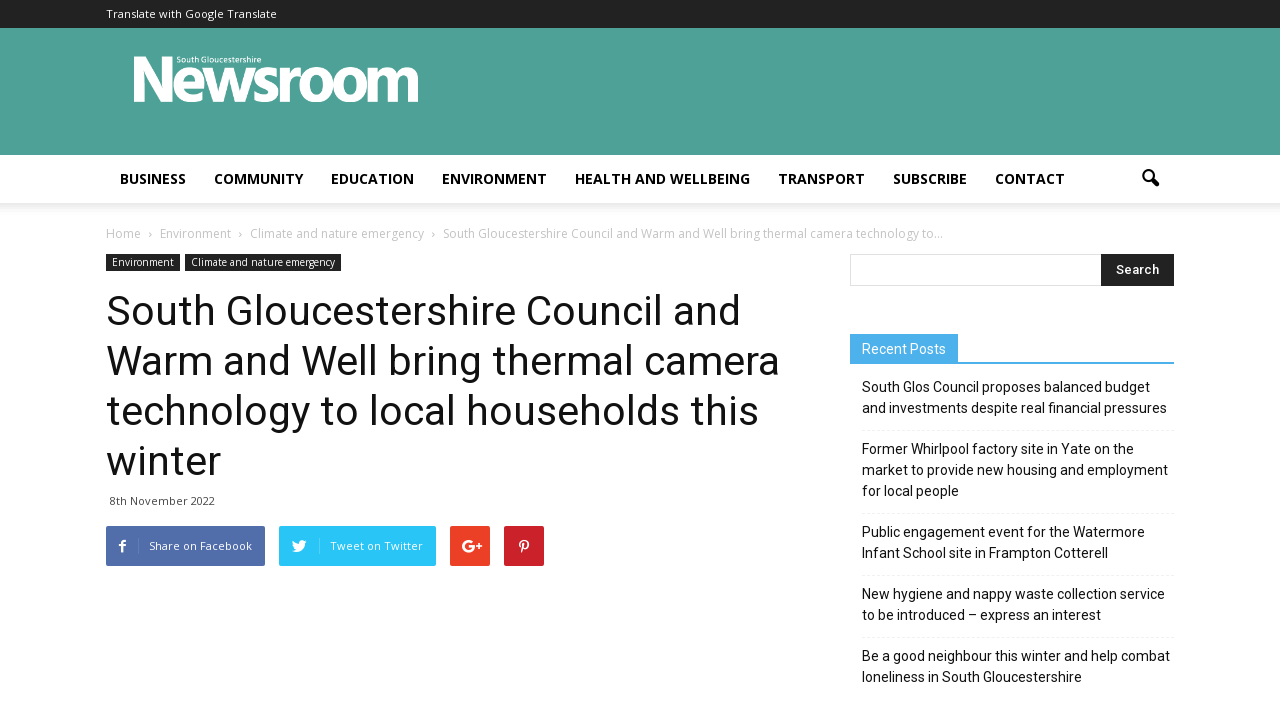

--- FILE ---
content_type: text/html; charset=UTF-8
request_url: http://sites.southglos.gov.uk/newsroom/environment/south-gloucestershire-council-and-warm-and-well-bring-thermal-camera-technology-to-local-households-this-winter/
body_size: 20138
content:
<!doctype html >
<!--[if IE 8]>    <html class="ie8" lang="en"> <![endif]-->
<!--[if IE 9]>    <html class="ie9" lang="en"> <![endif]-->
<!--[if gt IE 8]><!--> <html lang="en-GB"> <!--<![endif]-->
<head>
    <title>South Gloucestershire Council and Warm and Well bring thermal camera technology to local households this winter | Newsroom</title>
    <meta charset="UTF-8" />
    <meta name="viewport" content="width=device-width, initial-scale=1.0">
    <link rel="pingback" href="https://sites.southglos.gov.uk/newsroom/xmlrpc.php" />
    <meta name='robots' content='max-image-preview:large' />
<meta property="og:image" content="https://sites.southglos.gov.uk/newsroom/wp-content/uploads/sites/11/2022/11/Councillor-Rachael-Hunt-Jacqui-Harris-Martin-Burton-and-Lucy-Rees.jpg" /><meta name="author" content="Editor">

<!-- The SEO Framework by Sybre Waaijer -->
<meta name="description" content="South Gloucestershire Council aims to empower people in the area to save energy by loaning thermal imaging cameras that will help them to identify heat loss&#8230;" />
<meta property="og:image" content="https://sites.southglos.gov.uk/newsroom/wp-content/uploads/sites/11/2022/11/Councillor-Rachael-Hunt-Jacqui-Harris-Martin-Burton-and-Lucy-Rees.jpg" />
<meta property="og:image:width" content="1719" />
<meta property="og:image:height" content="1439" />
<meta property="og:image:alt" content="Councillor Rachael Hunt, Jacqui Harris, Martin Burton and Lucy Rees with the thermal imaging cameras" />
<meta property="og:locale" content="en_GB" />
<meta property="og:type" content="article" />
<meta property="og:title" content="South Gloucestershire Council and Warm and Well bring thermal camera technology to local households this winter | Newsroom" />
<meta property="og:description" content="South Gloucestershire Council aims to empower people in the area to save energy by loaning thermal imaging cameras that will help them to identify heat loss around their homes. The easy-to-use cameras&#8230;" />
<meta property="og:url" content="https://sites.southglos.gov.uk/newsroom/environment/south-gloucestershire-council-and-warm-and-well-bring-thermal-camera-technology-to-local-households-this-winter/" />
<meta property="og:site_name" content="Newsroom" />
<meta property="article:published_time" content="2022-11-08T11:23+00:00" />
<meta property="article:modified_time" content="2023-02-10T16:43+00:00" />
<meta property="og:updated_time" content="2023-02-10T16:43+00:00" />
<meta name="twitter:card" content="summary_large_image" />
<meta name="twitter:title" content="South Gloucestershire Council and Warm and Well bring thermal camera technology to local households this winter | Newsroom" />
<meta name="twitter:description" content="South Gloucestershire Council aims to empower people in the area to save energy by loaning thermal imaging cameras that will help them to identify heat loss around their homes. The easy-to-use cameras&#8230;" />
<meta name="twitter:image" content="https://sites.southglos.gov.uk/newsroom/wp-content/uploads/sites/11/2022/11/Councillor-Rachael-Hunt-Jacqui-Harris-Martin-Burton-and-Lucy-Rees.jpg" />
<meta name="twitter:image:width" content="1719" />
<meta name="twitter:image:height" content="1439" />
<meta name="twitter:image:alt" content="Councillor Rachael Hunt, Jacqui Harris, Martin Burton and Lucy Rees with the thermal imaging cameras" />
<link rel="canonical" href="https://sites.southglos.gov.uk/newsroom/environment/south-gloucestershire-council-and-warm-and-well-bring-thermal-camera-technology-to-local-households-this-winter/" />
<script type="application/ld+json">{"@context":"https://schema.org","@type":"BreadcrumbList","itemListElement":[{"@type":"ListItem","position":1,"item":{"@id":"https://sites.southglos.gov.uk/newsroom/","name":"Newsroom"}},{"@type":"ListItem","position":2,"item":{"@id":"https://sites.southglos.gov.uk/newsroom/category/environment/","name":"Environment"}},{"@type":"ListItem","position":3,"item":{"@id":"https://sites.southglos.gov.uk/newsroom/environment/south-gloucestershire-council-and-warm-and-well-bring-thermal-camera-technology-to-local-households-this-winter/","name":"South Gloucestershire Council and Warm and Well bring thermal camera technology to local households this winter"}}]}</script>
<!-- / The SEO Framework by Sybre Waaijer | 40.83ms meta | 0.37ms boot -->

<link rel='dns-prefetch' href='//fonts.googleapis.com' />
<link rel='dns-prefetch' href='//s.w.org' />
<link rel="alternate" type="application/rss+xml" title="Newsroom &raquo; Feed" href="https://sites.southglos.gov.uk/newsroom/feed/" />
<link rel="alternate" type="application/rss+xml" title="Newsroom &raquo; Comments Feed" href="https://sites.southglos.gov.uk/newsroom/comments/feed/" />
		<script type="text/javascript">
			window._wpemojiSettings = {"baseUrl":"https:\/\/s.w.org\/images\/core\/emoji\/13.1.0\/72x72\/","ext":".png","svgUrl":"https:\/\/s.w.org\/images\/core\/emoji\/13.1.0\/svg\/","svgExt":".svg","source":{"concatemoji":"https:\/\/sites.southglos.gov.uk\/newsroom\/wp-includes\/js\/wp-emoji-release.min.js?ver=5.8.12"}};
			!function(e,a,t){var n,r,o,i=a.createElement("canvas"),p=i.getContext&&i.getContext("2d");function s(e,t){var a=String.fromCharCode;p.clearRect(0,0,i.width,i.height),p.fillText(a.apply(this,e),0,0);e=i.toDataURL();return p.clearRect(0,0,i.width,i.height),p.fillText(a.apply(this,t),0,0),e===i.toDataURL()}function c(e){var t=a.createElement("script");t.src=e,t.defer=t.type="text/javascript",a.getElementsByTagName("head")[0].appendChild(t)}for(o=Array("flag","emoji"),t.supports={everything:!0,everythingExceptFlag:!0},r=0;r<o.length;r++)t.supports[o[r]]=function(e){if(!p||!p.fillText)return!1;switch(p.textBaseline="top",p.font="600 32px Arial",e){case"flag":return s([127987,65039,8205,9895,65039],[127987,65039,8203,9895,65039])?!1:!s([55356,56826,55356,56819],[55356,56826,8203,55356,56819])&&!s([55356,57332,56128,56423,56128,56418,56128,56421,56128,56430,56128,56423,56128,56447],[55356,57332,8203,56128,56423,8203,56128,56418,8203,56128,56421,8203,56128,56430,8203,56128,56423,8203,56128,56447]);case"emoji":return!s([10084,65039,8205,55357,56613],[10084,65039,8203,55357,56613])}return!1}(o[r]),t.supports.everything=t.supports.everything&&t.supports[o[r]],"flag"!==o[r]&&(t.supports.everythingExceptFlag=t.supports.everythingExceptFlag&&t.supports[o[r]]);t.supports.everythingExceptFlag=t.supports.everythingExceptFlag&&!t.supports.flag,t.DOMReady=!1,t.readyCallback=function(){t.DOMReady=!0},t.supports.everything||(n=function(){t.readyCallback()},a.addEventListener?(a.addEventListener("DOMContentLoaded",n,!1),e.addEventListener("load",n,!1)):(e.attachEvent("onload",n),a.attachEvent("onreadystatechange",function(){"complete"===a.readyState&&t.readyCallback()})),(n=t.source||{}).concatemoji?c(n.concatemoji):n.wpemoji&&n.twemoji&&(c(n.twemoji),c(n.wpemoji)))}(window,document,window._wpemojiSettings);
		</script>
		<style type="text/css">
img.wp-smiley,
img.emoji {
	display: inline !important;
	border: none !important;
	box-shadow: none !important;
	height: 1em !important;
	width: 1em !important;
	margin: 0 .07em !important;
	vertical-align: -0.1em !important;
	background: none !important;
	padding: 0 !important;
}
</style>
	<link rel='stylesheet' id='wp-block-library-css'  href='https://sites.southglos.gov.uk/newsroom/wp-includes/css/dist/block-library/style.min.css?ver=5.8.12' type='text/css' media='all' />
<link rel='stylesheet' id='google_font_open_sans-css'  href='https://fonts.googleapis.com/css?family=Open+Sans%3A300italic%2C400italic%2C600italic%2C400%2C600%2C700&#038;ver=5.8.12' type='text/css' media='all' />
<link rel='stylesheet' id='google_font_roboto-css'  href='https://fonts.googleapis.com/css?family=Roboto%3A500%2C400italic%2C700%2C900%2C500italic%2C400%2C300&#038;ver=5.8.12' type='text/css' media='all' />
<link rel='stylesheet' id='js_composer_front-css'  href='https://sites.southglos.gov.uk/newsroom/wp-content/plugins/js_composer/assets/css/js_composer.min.css?ver=4.12.1' type='text/css' media='all' />
<link rel='stylesheet' id='td-theme-css'  href='https://sites.southglos.gov.uk/newsroom/wp-content/themes/newsroom/style.css?ver=7.4' type='text/css' media='all' />
<script type='text/javascript' src='https://sites.southglos.gov.uk/newsroom/wp-includes/js/jquery/jquery.min.js?ver=3.6.0' id='jquery-core-js'></script>
<script type='text/javascript' src='https://sites.southglos.gov.uk/newsroom/wp-includes/js/jquery/jquery-migrate.min.js?ver=3.3.2' id='jquery-migrate-js'></script>
<link rel="https://api.w.org/" href="https://sites.southglos.gov.uk/newsroom/wp-json/" /><link rel="alternate" type="application/json" href="https://sites.southglos.gov.uk/newsroom/wp-json/wp/v2/posts/24382" /><link rel="EditURI" type="application/rsd+xml" title="RSD" href="https://sites.southglos.gov.uk/newsroom/xmlrpc.php?rsd" />
<link rel="wlwmanifest" type="application/wlwmanifest+xml" href="https://sites.southglos.gov.uk/newsroom/wp-includes/wlwmanifest.xml" /> 
<link rel="alternate" type="application/json+oembed" href="https://sites.southglos.gov.uk/newsroom/wp-json/oembed/1.0/embed?url=https%3A%2F%2Fsites.southglos.gov.uk%2Fnewsroom%2Fenvironment%2Fsouth-gloucestershire-council-and-warm-and-well-bring-thermal-camera-technology-to-local-households-this-winter%2F" />
<link rel="alternate" type="text/xml+oembed" href="https://sites.southglos.gov.uk/newsroom/wp-json/oembed/1.0/embed?url=https%3A%2F%2Fsites.southglos.gov.uk%2Fnewsroom%2Fenvironment%2Fsouth-gloucestershire-council-and-warm-and-well-bring-thermal-camera-technology-to-local-households-this-winter%2F&#038;format=xml" />
<!--[if lt IE 9]><script src="https://html5shim.googlecode.com/svn/trunk/html5.js"></script><![endif]-->
    <meta name="generator" content="Powered by Visual Composer - drag and drop page builder for WordPress."/>
<!--[if lte IE 9]><link rel="stylesheet" type="text/css" href="https://sites.southglos.gov.uk/newsroom/wp-content/plugins/js_composer/assets/css/vc_lte_ie9.min.css" media="screen"><![endif]--><!--[if IE  8]><link rel="stylesheet" type="text/css" href="https://sites.southglos.gov.uk/newsroom/wp-content/plugins/js_composer/assets/css/vc-ie8.min.css" media="screen"><![endif]-->
<!-- JS generated by theme -->

<script>
    
    

	    var tdBlocksArray = []; //here we store all the items for the current page

	    //td_block class - each ajax block uses a object of this class for requests
	    function tdBlock() {
		    this.id = '';
		    this.block_type = 1; //block type id (1-234 etc)
		    this.atts = '';
		    this.td_column_number = '';
		    this.td_current_page = 1; //
		    this.post_count = 0; //from wp
		    this.found_posts = 0; //from wp
		    this.max_num_pages = 0; //from wp
		    this.td_filter_value = ''; //current live filter value
		    this.is_ajax_running = false;
		    this.td_user_action = ''; // load more or infinite loader (used by the animation)
		    this.header_color = '';
		    this.ajax_pagination_infinite_stop = ''; //show load more at page x
	    }


        // td_js_generator - mini detector
        (function(){
            var htmlTag = document.getElementsByTagName("html")[0];

            if ( navigator.userAgent.indexOf("MSIE 10.0") > -1 ) {
                htmlTag.className += ' ie10';
            }

            if ( !!navigator.userAgent.match(/Trident.*rv\:11\./) ) {
                htmlTag.className += ' ie11';
            }

            if ( /(iPad|iPhone|iPod)/g.test(navigator.userAgent) ) {
                htmlTag.className += ' td-md-is-ios';
            }

            var user_agent = navigator.userAgent.toLowerCase();
            if ( user_agent.indexOf("android") > -1 ) {
                htmlTag.className += ' td-md-is-android';
            }

            if ( -1 !== navigator.userAgent.indexOf('Mac OS X')  ) {
                htmlTag.className += ' td-md-is-os-x';
            }

            if ( /chrom(e|ium)/.test(navigator.userAgent.toLowerCase()) ) {
               htmlTag.className += ' td-md-is-chrome';
            }

            if ( -1 !== navigator.userAgent.indexOf('Firefox') ) {
                htmlTag.className += ' td-md-is-firefox';
            }

            if ( -1 !== navigator.userAgent.indexOf('Safari') && -1 === navigator.userAgent.indexOf('Chrome') ) {
                htmlTag.className += ' td-md-is-safari';
            }

        })();




        var tdLocalCache = {};

        ( function () {
            "use strict";

            tdLocalCache = {
                data: {},
                remove: function (resource_id) {
                    delete tdLocalCache.data[resource_id];
                },
                exist: function (resource_id) {
                    return tdLocalCache.data.hasOwnProperty(resource_id) && tdLocalCache.data[resource_id] !== null;
                },
                get: function (resource_id) {
                    return tdLocalCache.data[resource_id];
                },
                set: function (resource_id, cachedData) {
                    tdLocalCache.remove(resource_id);
                    tdLocalCache.data[resource_id] = cachedData;
                }
            };
        })();

    
    
var td_viewport_interval_list=[{"limitBottom":767,"sidebarWidth":228},{"limitBottom":1018,"sidebarWidth":300},{"limitBottom":1140,"sidebarWidth":324}];
var td_animation_stack_effect="type0";
var tds_animation_stack=true;
var td_animation_stack_specific_selectors=".entry-thumb, img";
var td_animation_stack_general_selectors=".td-animation-stack img, .post img";
var td_ajax_url="https:\/\/sites.southglos.gov.uk\/newsroom\/wp-admin\/admin-ajax.php?td_theme_name=Newspaper&v=7.4";
var td_get_template_directory_uri="https:\/\/sites.southglos.gov.uk\/newsroom\/wp-content\/themes\/newsroom";
var tds_snap_menu="";
var tds_logo_on_sticky="";
var tds_header_style="";
var td_please_wait="Please wait...";
var td_email_user_pass_incorrect="User or password incorrect!";
var td_email_user_incorrect="Email or username incorrect!";
var td_email_incorrect="Email incorrect!";
var tds_more_articles_on_post_enable="";
var tds_more_articles_on_post_time_to_wait="";
var tds_more_articles_on_post_pages_distance_from_top=0;
var tds_theme_color_site_wide="#4db2ec";
var tds_smart_sidebar="";
var tdThemeName="Newspaper";
var td_magnific_popup_translation_tPrev="Previous (Left arrow key)";
var td_magnific_popup_translation_tNext="Next (Right arrow key)";
var td_magnific_popup_translation_tCounter="%curr% of %total%";
var td_magnific_popup_translation_ajax_tError="The content from %url% could not be loaded.";
var td_magnific_popup_translation_image_tError="The image #%curr% could not be loaded.";
var td_ad_background_click_link="";
var td_ad_background_click_target="";
</script>

		<style type="text/css" id="wp-custom-css">
			/*
You can add your own CSS here.

Click the help icon above to learn more.
*/

#mc_embed_signup {
	background: #4da196;
	padding: 2em;
	color: #FFF;
}

#mc_embed_signup h3 {
	margin: 0 0 1em;
	color: #FFF;
}

#mc_embed_signup label {
	font-weight: bold;
	display: block;
	margin-bottom: 1em;
}

#mc_embed_signup input[type="email"] {
	margin-bottom: 2em;
	font-size: 1em;
}

#mc_embed_signup input[type="submit"] {
	font-size: 1em;
}		</style>
		<noscript><style type="text/css"> .wpb_animate_when_almost_visible { opacity: 1; }</style></noscript>    <link href="https://fonts.googleapis.com/css2?family=Lato:ital,wght@0,400;0,700;0,900;1,400" rel="stylesheet">
    <meta name="google-site-verification" content="OyYwI5bm-SSudm1ZHF9UEoXpqWCvokZKSXEXYM6iC8Q" />
</head>

<body class="post-template-default single single-post postid-24382 single-format-standard south-gloucestershire-council-and-warm-and-well-bring-thermal-camera-technology-to-local-households-this-winter wpb-js-composer js-comp-ver-4.12.1 vc_responsive td-animation-stack-type0 td-full-layout" itemscope="itemscope" itemtype="https://schema.org/WebPage">

        <div class="td-scroll-up"><i class="td-icon-menu-up"></i></div>
    
    <div class="td-menu-background"></div>
<div id="td-mobile-nav">
    <div class="td-mobile-container">
        <!-- mobile menu top section -->
        <div class="td-menu-socials-wrap">
            <!-- socials -->
            <div class="td-menu-socials">
                            </div>
            <!-- close button -->
            <div class="td-mobile-close">
                <a href="#"><i class="td-icon-close-mobile"></i></a>
            </div>
        </div>

        <!-- login section -->
        
        <!-- menu section -->
        <div class="td-mobile-content">
            <div class="menu-main-menu-container"><ul id="menu-main-menu" class="td-mobile-main-menu"><li id="menu-item-2151" class="menu-item menu-item-type-taxonomy menu-item-object-category menu-item-first menu-item-2151"><a href="https://sites.southglos.gov.uk/newsroom/category/business-and-economy/">Business</a></li>
<li id="menu-item-2161" class="menu-item menu-item-type-taxonomy menu-item-object-category menu-item-2161"><a href="https://sites.southglos.gov.uk/newsroom/category/community/">Community</a></li>
<li id="menu-item-2171" class="menu-item menu-item-type-taxonomy menu-item-object-category menu-item-2171"><a href="https://sites.southglos.gov.uk/newsroom/category/education/">Education</a></li>
<li id="menu-item-2181" class="menu-item menu-item-type-taxonomy menu-item-object-category current-post-ancestor current-menu-parent current-post-parent menu-item-2181"><a href="https://sites.southglos.gov.uk/newsroom/category/environment/">Environment</a></li>
<li id="menu-item-2191" class="menu-item menu-item-type-taxonomy menu-item-object-category menu-item-2191"><a href="https://sites.southglos.gov.uk/newsroom/category/health-and-wellbeing/">Health and wellbeing</a></li>
<li id="menu-item-25410" class="menu-item menu-item-type-taxonomy menu-item-object-category menu-item-25410"><a href="https://sites.southglos.gov.uk/newsroom/category/transport/">Transport</a></li>
<li id="menu-item-6461" class="menu-item menu-item-type-custom menu-item-object-custom menu-item-6461"><a href="http://eepurl.com/gWMXC9">Subscribe</a></li>
<li id="menu-item-14434" class="menu-item menu-item-type-post_type menu-item-object-page menu-item-14434"><a href="https://sites.southglos.gov.uk/newsroom/contact-us/">Contact</a></li>
</ul></div>        </div>
    </div>

    <!-- register/login section -->
    </div>    <div class="td-search-background"></div>
<div class="td-search-wrap-mob">
	<div class="td-drop-down-search" aria-labelledby="td-header-search-button">
		<form method="get" class="td-search-form" action="https://sites.southglos.gov.uk/newsroom/">
			<!-- close button -->
			<div class="td-search-close">
				<a href="#"><i class="td-icon-close-mobile"></i></a>
			</div>
			<div role="search" class="td-search-input">
				<span>Search</span>
				<input id="td-header-search-mob" type="text" value="" name="s" autocomplete="off" />
			</div>
		</form>
		<div id="td-aj-search-mob"></div>
	</div>
</div>    
    
    <div id="td-outer-wrap">
    
        <!--
Header style 1
-->

<div class="td-header-wrap td-header-style-1">

    <div class="td-header-top-menu-full">
        <div class="td-container td-header-row td-header-top-menu">
            
    <div class="top-bar-style-1">
        
<div class="td-header-sp-top-menu">


	<div class="menu-top-container"><ul id="menu-top-menu" class="top-header-menu"><li id="menu-item-3771" class="menu-item menu-item-type-custom menu-item-object-custom menu-item-first td-menu-item td-normal-menu menu-item-3771"><a title="Translate" href="https://sites-southglos-gov-uk.translate.goog/newsroom/?_x_tr_sl=en&#038;_x_tr_tl=uk&#038;_x_tr_hl=en&#038;_x_tr_pto=wapp">Translate with Google Translate</a></li>
</ul></div></div>
            </div>

<!-- LOGIN MODAL -->

                <div  id="login-form" class="white-popup-block mfp-hide mfp-with-anim">
                    <div class="td-login-wrap">
                        <a href="#" class="td-back-button"><i class="td-icon-modal-back"></i></a>
                        <div id="td-login-div" class="td-login-form-div td-display-block">
                            <div class="td-login-panel-title">Sign in</div>
                            <div class="td-login-panel-descr">Welcome! Log into your account</div>
                            <div class="td_display_err"></div>
                            <div class="td-login-inputs"><input class="td-login-input" type="text" name="login_email" id="login_email" value="" required><label>your username</label></div>
	                        <div class="td-login-inputs"><input class="td-login-input" type="password" name="login_pass" id="login_pass" value="" required><label>your password</label></div>
                            <input type="button" name="login_button" id="login_button" class="wpb_button btn td-login-button" value="Login">
                            <div class="td-login-info-text"><a href="#" id="forgot-pass-link">Forgot your password? Get help</a></div>
                            
                        </div>

                        

                         <div id="td-forgot-pass-div" class="td-login-form-div td-display-none">
                            <div class="td-login-panel-title">Password recovery</div>
                            <div class="td-login-panel-descr">Recover your password</div>
                            <div class="td_display_err"></div>
                            <div class="td-login-inputs"><input class="td-login-input" type="text" name="forgot_email" id="forgot_email" value="" required><label>your email</label></div>
                            <input type="button" name="forgot_button" id="forgot_button" class="wpb_button btn td-login-button" value="Send My Password">
                            <div class="td-login-info-text">A password will be e-mailed to you.</div>
                        </div>
                    </div>
                </div>
                        </div>
    </div>

    <div class="td-banner-wrap-full td-logo-wrap-full">
        <div class="td-container td-header-row td-header-header">
            <div class="td-header-sp-logo">
                            </div>
            <div class="td-header-sp-recs">
                <div class="td-header-rec-wrap">
    
</div>            </div>
        </div>
    </div>

    <div class="td-header-menu-wrap-full">
        <div class="td-header-menu-wrap td-header-gradient">
            <div class="td-container td-header-row td-header-main-menu">
                <div id="td-header-menu" role="navigation">
    <div id="td-top-mobile-toggle"><a href="#"><i class="td-icon-font td-icon-mobile"></i></a></div>
    <div class="td-main-menu-logo td-logo-in-header">
            </div>
    <div class="menu-main-menu-container"><ul id="menu-main-menu-1" class="sf-menu"><li class="menu-item menu-item-type-taxonomy menu-item-object-category menu-item-first td-menu-item td-normal-menu menu-item-2151"><a href="https://sites.southglos.gov.uk/newsroom/category/business-and-economy/">Business</a></li>
<li class="menu-item menu-item-type-taxonomy menu-item-object-category td-menu-item td-normal-menu menu-item-2161"><a href="https://sites.southglos.gov.uk/newsroom/category/community/">Community</a></li>
<li class="menu-item menu-item-type-taxonomy menu-item-object-category td-menu-item td-normal-menu menu-item-2171"><a href="https://sites.southglos.gov.uk/newsroom/category/education/">Education</a></li>
<li class="menu-item menu-item-type-taxonomy menu-item-object-category current-post-ancestor current-menu-parent current-post-parent td-menu-item td-normal-menu menu-item-2181"><a href="https://sites.southglos.gov.uk/newsroom/category/environment/">Environment</a></li>
<li class="menu-item menu-item-type-taxonomy menu-item-object-category td-menu-item td-normal-menu menu-item-2191"><a href="https://sites.southglos.gov.uk/newsroom/category/health-and-wellbeing/">Health and wellbeing</a></li>
<li class="menu-item menu-item-type-taxonomy menu-item-object-category td-menu-item td-normal-menu menu-item-25410"><a href="https://sites.southglos.gov.uk/newsroom/category/transport/">Transport</a></li>
<li class="menu-item menu-item-type-custom menu-item-object-custom td-menu-item td-normal-menu menu-item-6461"><a href="http://eepurl.com/gWMXC9">Subscribe</a></li>
<li class="menu-item menu-item-type-post_type menu-item-object-page td-menu-item td-normal-menu menu-item-14434"><a href="https://sites.southglos.gov.uk/newsroom/contact-us/">Contact</a></li>
</ul></div></div>


<div class="td-search-wrapper">
    <div id="td-top-search">
        <!-- Search -->
        <div class="header-search-wrap">
            <div class="dropdown header-search">
                <a id="td-header-search-button" href="#" role="button" class="dropdown-toggle " data-toggle="dropdown"><i class="td-icon-search"></i></a>
                <a id="td-header-search-button-mob" href="#" role="button" class="dropdown-toggle " data-toggle="dropdown"><i class="td-icon-search"></i></a>
            </div>
        </div>
    </div>
</div>

<div class="header-search-wrap">
	<div class="dropdown header-search">
		<div class="td-drop-down-search" aria-labelledby="td-header-search-button">
			<form method="get" class="td-search-form" action="https://sites.southglos.gov.uk/newsroom/">
				<div role="search" class="td-head-form-search-wrap">
					<input id="td-header-search" type="text" value="" name="s" autocomplete="off" /><input class="wpb_button wpb_btn-inverse btn" type="submit" id="td-header-search-top" value="Search" />
				</div>
			</form>
			<div id="td-aj-search"></div>
		</div>
	</div>
</div>            </div>
        </div>
    </div>

</div><div class="td-main-content-wrap">

    <div class="td-container td-post-template-default ">
        <div class="td-crumb-container"><div class="entry-crumbs"><span itemscope itemtype="http://data-vocabulary.org/Breadcrumb"><a title="" class="entry-crumb" itemprop="url" href="https://sites.southglos.gov.uk/newsroom/"><span itemprop="title">Home</span></a></span> <i class="td-icon-right td-bread-sep"></i> <span itemscope itemtype="http://data-vocabulary.org/Breadcrumb"><a title="View all posts in Environment" class="entry-crumb" itemprop="url" href="https://sites.southglos.gov.uk/newsroom/category/environment/"><span itemprop="title">Environment</span></a></span> <i class="td-icon-right td-bread-sep"></i> <span itemscope itemtype="http://data-vocabulary.org/Breadcrumb"><a title="View all posts in Climate and nature emergency" class="entry-crumb" itemprop="url" href="https://sites.southglos.gov.uk/newsroom/category/environment/climate-nature-emergency/"><span itemprop="title">Climate and nature emergency</span></a></span> <i class="td-icon-right td-bread-sep td-bred-no-url-last"></i> <span class="td-bred-no-url-last" itemscope itemtype="http://data-vocabulary.org/Breadcrumb"><meta itemprop="title" content = "South Gloucestershire Council and Warm and Well bring thermal camera technology to..."><meta itemprop="url" content = "https://sites.southglos.gov.uk/newsroom/environment/south-gloucestershire-council-and-warm-and-well-bring-thermal-camera-technology-to-local-households-this-winter/">South Gloucestershire Council and Warm and Well bring thermal camera technology to...</span></div></div>

        <div class="td-pb-row">
                                    <div class="td-pb-span8 td-main-content" role="main">
                            <div class="td-ss-main-content">
                                
    <article id="post-24382" class="post-24382 post type-post status-publish format-standard has-post-thumbnail hentry category-climate-nature-emergency category-environment tag-energy tag-libraries" itemscope itemtype="https://schema.org/Article">
        <div class="td-post-header">

            <ul class="td-category"><li class="entry-category"><a  href="https://sites.southglos.gov.uk/newsroom/category/environment/">Environment</a></li><li class="entry-category"><a  href="https://sites.southglos.gov.uk/newsroom/category/environment/climate-nature-emergency/">Climate and nature emergency</a></li></ul>
            <header class="td-post-title">
                <h1 class="entry-title">South Gloucestershire Council and Warm and Well bring thermal camera technology to local households this winter</h1>

                

                <div class="td-module-meta-info">
                    <div class="td-post-author-name"><div class="td-author-by">By</div> <a href="https://sites.southglos.gov.uk/newsroom/author/darren/">Editor</a><div class="td-author-line"> - </div> </div>                    <span class="td-post-date"><time class="entry-date updated td-module-date" datetime="2022-11-08T11:23:31+00:00" >8th November 2022</time></span>                    <div class="td-post-comments"><a href="https://sites.southglos.gov.uk/newsroom/environment/south-gloucestershire-council-and-warm-and-well-bring-thermal-camera-technology-to-local-households-this-winter/#respond"><i class="td-icon-comments"></i>0</a></div>                    <div class="td-post-views"><i class="td-icon-views"></i><span class="td-nr-views-24382">4387</span></div>                </div>

            </header>

        </div>

        <div class="td-post-sharing td-post-sharing-top ">
				<div class="td-default-sharing">
		            <a class="td-social-sharing-buttons td-social-facebook" href="http://www.facebook.com/sharer.php?u=https%3A%2F%2Fsites.southglos.gov.uk%2Fnewsroom%2Fenvironment%2Fsouth-gloucestershire-council-and-warm-and-well-bring-thermal-camera-technology-to-local-households-this-winter%2F" onclick="window.open(this.href, 'mywin','left=50,top=50,width=600,height=350,toolbar=0'); return false;"><i class="td-icon-facebook"></i><div class="td-social-but-text">Share on Facebook</div></a>
		            <a class="td-social-sharing-buttons td-social-twitter" href="https://twitter.com/intent/tweet?text=South+Gloucestershire+Council+and+Warm+and+Well+bring+thermal+camera+technology+to+local+households+this+winter&url=https%3A%2F%2Fsites.southglos.gov.uk%2Fnewsroom%2Fenvironment%2Fsouth-gloucestershire-council-and-warm-and-well-bring-thermal-camera-technology-to-local-households-this-winter%2F&via=Newsroom"  ><i class="td-icon-twitter"></i><div class="td-social-but-text">Tweet on Twitter</div></a>
		            <a class="td-social-sharing-buttons td-social-google" href="http://plus.google.com/share?url=https://sites.southglos.gov.uk/newsroom/environment/south-gloucestershire-council-and-warm-and-well-bring-thermal-camera-technology-to-local-households-this-winter/" onclick="window.open(this.href, 'mywin','left=50,top=50,width=600,height=350,toolbar=0'); return false;"><i class="td-icon-googleplus"></i></a>
		            <a class="td-social-sharing-buttons td-social-pinterest" href="http://pinterest.com/pin/create/button/?url=https://sites.southglos.gov.uk/newsroom/environment/south-gloucestershire-council-and-warm-and-well-bring-thermal-camera-technology-to-local-households-this-winter/&amp;media=https://sites.southglos.gov.uk/newsroom/wp-content/uploads/sites/11/2022/11/Councillor-Rachael-Hunt-Jacqui-Harris-Martin-Burton-and-Lucy-Rees.jpg&description=South+Gloucestershire+Council+and+Warm+and+Well+bring+thermal+camera+technology+to+local+households+this+winter" onclick="window.open(this.href, 'mywin','left=50,top=50,width=600,height=350,toolbar=0'); return false;"><i class="td-icon-pinterest"></i></a>
		            <a class="td-social-sharing-buttons td-social-whatsapp" href="whatsapp://send?text=South+Gloucestershire+Council+and+Warm+and+Well+bring+thermal+camera+technology+to+local+households+this+winter%20-%20https%3A%2F%2Fsites.southglos.gov.uk%2Fnewsroom%2Fenvironment%2Fsouth-gloucestershire-council-and-warm-and-well-bring-thermal-camera-technology-to-local-households-this-winter%2F" ><i class="td-icon-whatsapp"></i></a>
	            </div></div>

        <div class="td-post-content">

        <div class="td-post-featured-image"><a href="https://sites.southglos.gov.uk/newsroom/wp-content/uploads/sites/11/2022/11/Councillor-Rachael-Hunt-Jacqui-Harris-Martin-Burton-and-Lucy-Rees.jpg" data-caption=""><img width="696" height="583" class="entry-thumb td-modal-image" src="https://sites.southglos.gov.uk/newsroom/wp-content/uploads/sites/11/2022/11/Councillor-Rachael-Hunt-Jacqui-Harris-Martin-Burton-and-Lucy-Rees-696x583.jpg" srcset="https://sites.southglos.gov.uk/newsroom/wp-content/uploads/sites/11/2022/11/Councillor-Rachael-Hunt-Jacqui-Harris-Martin-Burton-and-Lucy-Rees-696x583.jpg 696w, https://sites.southglos.gov.uk/newsroom/wp-content/uploads/sites/11/2022/11/Councillor-Rachael-Hunt-Jacqui-Harris-Martin-Burton-and-Lucy-Rees-300x251.jpg 300w, https://sites.southglos.gov.uk/newsroom/wp-content/uploads/sites/11/2022/11/Councillor-Rachael-Hunt-Jacqui-Harris-Martin-Burton-and-Lucy-Rees-1024x857.jpg 1024w, https://sites.southglos.gov.uk/newsroom/wp-content/uploads/sites/11/2022/11/Councillor-Rachael-Hunt-Jacqui-Harris-Martin-Burton-and-Lucy-Rees-768x643.jpg 768w, https://sites.southglos.gov.uk/newsroom/wp-content/uploads/sites/11/2022/11/Councillor-Rachael-Hunt-Jacqui-Harris-Martin-Burton-and-Lucy-Rees-1536x1286.jpg 1536w, https://sites.southglos.gov.uk/newsroom/wp-content/uploads/sites/11/2022/11/Councillor-Rachael-Hunt-Jacqui-Harris-Martin-Burton-and-Lucy-Rees-1068x894.jpg 1068w, https://sites.southglos.gov.uk/newsroom/wp-content/uploads/sites/11/2022/11/Councillor-Rachael-Hunt-Jacqui-Harris-Martin-Burton-and-Lucy-Rees-502x420.jpg 502w, https://sites.southglos.gov.uk/newsroom/wp-content/uploads/sites/11/2022/11/Councillor-Rachael-Hunt-Jacqui-Harris-Martin-Burton-and-Lucy-Rees.jpg 1719w" sizes="(max-width: 696px) 100vw, 696px" alt="Councillor Rachael Hunt, Jacqui Harris, Martin Burton and Lucy Rees with the thermal imaging cameras" title="Councillor Rachael Hunt, Jacqui Harris, Martin Burton and Lucy Rees"/></a></div>
        <p>South Gloucestershire Council aims to empower people in the area to save energy by loaning thermal imaging cameras that will help them to identify heat loss around their homes.</p>
<p>The easy-to-use cameras will be available to borrow from libraries across South Gloucestershire, giving households the power and tools to identify areas of heat loss. The cameras come with step-by-step guidelines to ensure residents can make the most of the energy-saving knowledge they provide.</p>
<p>Launching the scheme, Councillor Rachael Hunt, cabinet member for communities at South Gloucestershire Council, said: “We are one of the first authorities in the country to introduce these cameras to borrow from libraries, to help people reduce their energy use by identifying areas where they can take action. Not only will this save people money, but it will help reduce energy use and contribute towards the success of our climate emergency goals here in South Gloucestershire.”</p>
<p>The cameras are being supplied in partnership with the Warm and Well service, which is run by local energy charity Severn Wye. They provide an extensive range of energy advice through their freephone adviceline and advocacy services and administer a range of grant funding for energy efficiency improvements. Those who use the thermal imaging cameras in their properties can call the adviceline for advice on dealing with any problems they uncover.</p>
<p>Jacqui Harris, Project Manager at Severn Wye, is enthusiastic about the project. She said: “We’re really pleased to be supporting this scheme, which offers something different to lots of the energy efficiency support currently available. Using a thermal imaging camera will give residents an insight into how they can make their homes more energy efficient, but it will also empower them to look deeper into how they can make energy changes at home, and hopefully get back a feeling of control during this energy crisis.”</p>
<p>Call in to your local library to find out more about the scheme and take the next step on your energy saving journey. To find your nearest library visit <a href="http://www.southglos.gov.uk/libraries" target="_blank" rel="noopener">www.southglos.gov.uk/libraries</a></p>
<p>Warm and Well are holding a series of advice sessions at libraries across South Gloucestershire this November, where they will be available to answer energy-related questions and provide information on current funding schemes. If you’d prefer to get in touch with them by phone, you can call their free adviceline on 0800 500 3076, Monday to Friday 9am-5pm, or get in touch via their website <a href="https://warmandwell.co.uk/" target="_blank" rel="noopener">https://warmandwell.co.uk/</a></p>
<p>For other support and help with the rising cost of living in South Gloucestershire visit <a href="http://www.southglos.gov.uk/costofliving" target="_blank" rel="noopener">www.southglos.gov.uk/costofliving</a></p>
        </div>


        <footer>
                        
            <div class="td-post-source-tags">
                                <ul class="td-tags td-post-small-box clearfix"><li><span>TAGS</span></li><li><a href="https://sites.southglos.gov.uk/newsroom/tag/energy/">energy</a></li><li><a href="https://sites.southglos.gov.uk/newsroom/tag/libraries/">libraries</a></li></ul>            </div>

            <div class="td-post-sharing td-post-sharing-bottom td-with-like"><span class="td-post-share-title">SHARE</span>
            <div class="td-default-sharing">
	            <a class="td-social-sharing-buttons td-social-facebook" href="http://www.facebook.com/sharer.php?u=https%3A%2F%2Fsites.southglos.gov.uk%2Fnewsroom%2Fenvironment%2Fsouth-gloucestershire-council-and-warm-and-well-bring-thermal-camera-technology-to-local-households-this-winter%2F" onclick="window.open(this.href, 'mywin','left=50,top=50,width=600,height=350,toolbar=0'); return false;"><i class="td-icon-facebook"></i><div class="td-social-but-text">Facebook</div></a>
	            <a class="td-social-sharing-buttons td-social-twitter" href="https://twitter.com/intent/tweet?text=South+Gloucestershire+Council+and+Warm+and+Well+bring+thermal+camera+technology+to+local+households+this+winter&url=https%3A%2F%2Fsites.southglos.gov.uk%2Fnewsroom%2Fenvironment%2Fsouth-gloucestershire-council-and-warm-and-well-bring-thermal-camera-technology-to-local-households-this-winter%2F&via=Newsroom"><i class="td-icon-twitter"></i><div class="td-social-but-text">Twitter</div></a>
	            <a class="td-social-sharing-buttons td-social-google" href="http://plus.google.com/share?url=https://sites.southglos.gov.uk/newsroom/environment/south-gloucestershire-council-and-warm-and-well-bring-thermal-camera-technology-to-local-households-this-winter/" onclick="window.open(this.href, 'mywin','left=50,top=50,width=600,height=350,toolbar=0'); return false;"><i class="td-icon-googleplus"></i></a>
	            <a class="td-social-sharing-buttons td-social-pinterest" href="http://pinterest.com/pin/create/button/?url=https://sites.southglos.gov.uk/newsroom/environment/south-gloucestershire-council-and-warm-and-well-bring-thermal-camera-technology-to-local-households-this-winter/&amp;media=https://sites.southglos.gov.uk/newsroom/wp-content/uploads/sites/11/2022/11/Councillor-Rachael-Hunt-Jacqui-Harris-Martin-Burton-and-Lucy-Rees.jpg&description=South+Gloucestershire+Council+and+Warm+and+Well+bring+thermal+camera+technology+to+local+households+this+winter" onclick="window.open(this.href, 'mywin','left=50,top=50,width=600,height=350,toolbar=0'); return false;"><i class="td-icon-pinterest"></i></a>
	            <a class="td-social-sharing-buttons td-social-whatsapp" href="whatsapp://send?text=South+Gloucestershire+Council+and+Warm+and+Well+bring+thermal+camera+technology+to+local+households+this+winter%20-%20https%3A%2F%2Fsites.southglos.gov.uk%2Fnewsroom%2Fenvironment%2Fsouth-gloucestershire-council-and-warm-and-well-bring-thermal-camera-technology-to-local-households-this-winter%2F" ><i class="td-icon-whatsapp"></i></a>
            </div><div class="td-classic-sharing"><ul><li class="td-classic-facebook"><iframe frameBorder="0" src="https://www.facebook.com/plugins/like.php?href=https://sites.southglos.gov.uk/newsroom/environment/south-gloucestershire-council-and-warm-and-well-bring-thermal-camera-technology-to-local-households-this-winter/&amp;layout=button_count&amp;show_faces=false&amp;width=105&amp;action=like&amp;colorscheme=light&amp;height=21" style="border:none; overflow:hidden; width:105px; height:21px; background-color:transparent;"></iframe></li><li class="td-classic-twitter"><a href="https://twitter.com/share" class="twitter-share-button" data-url="https://sites.southglos.gov.uk/newsroom/environment/south-gloucestershire-council-and-warm-and-well-bring-thermal-camera-technology-to-local-households-this-winter/" data-text="South Gloucestershire Council and Warm and Well bring thermal camera technology to local households this winter" data-via="" data-lang="en">tweet</a> <script>!function(d,s,id){var js,fjs=d.getElementsByTagName(s)[0];if(!d.getElementById(id)){js=d.createElement(s);js.id=id;js.src="//platform.twitter.com/widgets.js";fjs.parentNode.insertBefore(js,fjs);}}(document,"script","twitter-wjs");</script></li></ul></div></div>            <div class="td-block-row td-post-next-prev"><div class="td-block-span6 td-post-prev-post"><div class="td-post-next-prev-content"><span>Previous article</span><a href="https://sites.southglos.gov.uk/newsroom/transport/take-a-first-look-at-proposals-for-the-m49-junction-link-road/">Take a first look at proposals for the M49 junction link road</a></div></div><div class="td-next-prev-separator"></div><div class="td-block-span6 td-post-next-post"><div class="td-post-next-prev-content"><span>Next article</span><a href="https://sites.southglos.gov.uk/newsroom/health-and-wellbeing/local-health-services-praised-in-national-patient-safety-awards/">Local health services praised in national patient safety awards</a></div></div></div>            <div class="author-box-wrap"><a href="https://sites.southglos.gov.uk/newsroom/author/darren/"><img alt='' src='https://secure.gravatar.com/avatar/67694793628729cfa98d97c1e9471b03?s=96&#038;d=mm&#038;r=g' srcset='https://secure.gravatar.com/avatar/67694793628729cfa98d97c1e9471b03?s=192&#038;d=mm&#038;r=g 2x' class='avatar avatar-96 photo' height='96' width='96' loading='lazy'/></a><div class="desc"><div class="td-author-name vcard author"><span class="fn"><a href="https://sites.southglos.gov.uk/newsroom/author/darren/">Editor</a></span></div><div class="td-author-description"></div><div class="td-author-social"></div><div class="clearfix"></div></div></div>	        <span style="display: none;" itemprop="author" itemscope itemtype="https://schema.org/Person"><meta itemprop="name" content="Editor"></span><meta itemprop="datePublished" content="2022-11-08T11:23:31+00:00"><meta itemprop="dateModified" content="2023-02-10T16:43:18+00:00"><meta itemscope itemprop="mainEntityOfPage" itemType="https://schema.org/WebPage" itemid="https://sites.southglos.gov.uk/newsroom/environment/south-gloucestershire-council-and-warm-and-well-bring-thermal-camera-technology-to-local-households-this-winter/"/><span style="display: none;" itemprop="publisher" itemscope itemtype="https://schema.org/Organization"><span style="display: none;" itemprop="logo" itemscope itemtype="https://schema.org/ImageObject"><meta itemprop="url" content=""></span><meta itemprop="name" content="Newsroom"></span><meta itemprop="headline " content="South Gloucestershire Council and Warm and Well bring thermal camera technology to local households this winter"><span style="display: none;" itemprop="image" itemscope itemtype="https://schema.org/ImageObject"><meta itemprop="url" content="https://sites.southglos.gov.uk/newsroom/wp-content/uploads/sites/11/2022/11/Councillor-Rachael-Hunt-Jacqui-Harris-Martin-Burton-and-Lucy-Rees.jpg"><meta itemprop="width" content="1719"><meta itemprop="height" content="1439"></span>        </footer>

    </article> <!-- /.post -->

    <div class="td_block_wrap td_block_related_posts td_uid_2_6973fe8721fd3_rand td_with_ajax_pagination td-pb-border-top"  data-td-block-uid="td_uid_2_6973fe8721fd3" ><script>var block_td_uid_2_6973fe8721fd3 = new tdBlock();
block_td_uid_2_6973fe8721fd3.id = "td_uid_2_6973fe8721fd3";
block_td_uid_2_6973fe8721fd3.atts = '{"limit":3,"sort":"","post_ids":"","tag_slug":"","autors_id":"","installed_post_types":"","category_id":"","category_ids":"","custom_title":"","custom_url":"","show_child_cat":"","sub_cat_ajax":"","ajax_pagination":"next_prev","header_color":"","header_text_color":"","ajax_pagination_infinite_stop":"","td_column_number":3,"td_ajax_preloading":"","td_ajax_filter_type":"td_custom_related","td_ajax_filter_ids":"","td_filter_default_txt":"All","color_preset":"","border_top":"","class":"td_uid_2_6973fe8721fd3_rand","el_class":"","offset":"","css":"","live_filter":"cur_post_same_categories","live_filter_cur_post_id":24382,"live_filter_cur_post_author":"2"}';
block_td_uid_2_6973fe8721fd3.td_column_number = "3";
block_td_uid_2_6973fe8721fd3.block_type = "td_block_related_posts";
block_td_uid_2_6973fe8721fd3.post_count = "3";
block_td_uid_2_6973fe8721fd3.found_posts = "304";
block_td_uid_2_6973fe8721fd3.header_color = "";
block_td_uid_2_6973fe8721fd3.ajax_pagination_infinite_stop = "";
block_td_uid_2_6973fe8721fd3.max_num_pages = "102";
tdBlocksArray.push(block_td_uid_2_6973fe8721fd3);
</script><h4 class="td-related-title"><a id="td_uid_3_6973fe873431c" class="td-related-left td-cur-simple-item" data-td_filter_value="" data-td_block_id="td_uid_2_6973fe8721fd3" href="#">RELATED ARTICLES</a><a id="td_uid_4_6973fe8734323" class="td-related-right" data-td_filter_value="td_related_more_from_author" data-td_block_id="td_uid_2_6973fe8721fd3" href="#">MORE FROM AUTHOR</a></h4><div id=td_uid_2_6973fe8721fd3 class="td_block_inner">

	<div class="td-related-row">

	<div class="td-related-span4">

        <div class="td_module_related_posts td-animation-stack td_mod_related_posts">
            <div class="td-module-image">
                <div class="td-module-thumb"><a href="https://sites.southglos.gov.uk/newsroom/environment/new-hygiene-and-nappy-waste-collection-service-to-be-introduced-express-an-interest/" rel="bookmark" title="New hygiene and nappy waste collection service to be introduced – express an interest"><img width="218" height="150" class="entry-thumb" src="https://sites.southglos.gov.uk/newsroom/wp-content/uploads/sites/11/2026/01/hygiene-watse-218x150.png" srcset="https://sites.southglos.gov.uk/newsroom/wp-content/uploads/sites/11/2026/01/hygiene-watse-218x150.png 218w, https://sites.southglos.gov.uk/newsroom/wp-content/uploads/sites/11/2026/01/hygiene-watse-100x70.png 100w" sizes="(max-width: 218px) 100vw, 218px" alt="Photo of man standing on a road in orange high vs overalls holding a full waste sack with a waste lorry in the background." title="New hygiene and nappy waste collection service to be introduced – express an interest"/></a></div>                            </div>
            <div class="item-details">
                <h3 class="entry-title td-module-title"><a href="https://sites.southglos.gov.uk/newsroom/environment/new-hygiene-and-nappy-waste-collection-service-to-be-introduced-express-an-interest/" rel="bookmark" title="New hygiene and nappy waste collection service to be introduced – express an interest">New hygiene and nappy waste collection service to be introduced – express an interest</a></h3>            </div>
        </div>
        
	</div> <!-- ./td-related-span4 -->

	<div class="td-related-span4">

        <div class="td_module_related_posts td-animation-stack td_mod_related_posts">
            <div class="td-module-image">
                <div class="td-module-thumb"><a href="https://sites.southglos.gov.uk/newsroom/environment/bristol-woman-fined-following-south-gloucestershire-fly-tip/" rel="bookmark" title="Bristol woman fined following South Gloucestershire fly-tip"><img width="218" height="150" class="entry-thumb" src="https://sites.southglos.gov.uk/newsroom/wp-content/uploads/sites/11/2025/12/FiltonFlyTip-218x150.jpg" srcset="https://sites.southglos.gov.uk/newsroom/wp-content/uploads/sites/11/2025/12/FiltonFlyTip-218x150.jpg 218w, https://sites.southglos.gov.uk/newsroom/wp-content/uploads/sites/11/2025/12/FiltonFlyTip-300x206.jpg 300w, https://sites.southglos.gov.uk/newsroom/wp-content/uploads/sites/11/2025/12/FiltonFlyTip-1024x702.jpg 1024w, https://sites.southglos.gov.uk/newsroom/wp-content/uploads/sites/11/2025/12/FiltonFlyTip-768x527.jpg 768w, https://sites.southglos.gov.uk/newsroom/wp-content/uploads/sites/11/2025/12/FiltonFlyTip-100x70.jpg 100w, https://sites.southglos.gov.uk/newsroom/wp-content/uploads/sites/11/2025/12/FiltonFlyTip-696x477.jpg 696w, https://sites.southglos.gov.uk/newsroom/wp-content/uploads/sites/11/2025/12/FiltonFlyTip-1068x732.jpg 1068w, https://sites.southglos.gov.uk/newsroom/wp-content/uploads/sites/11/2025/12/FiltonFlyTip-612x420.jpg 612w, https://sites.southglos.gov.uk/newsroom/wp-content/uploads/sites/11/2025/12/FiltonFlyTip.jpg 1321w" sizes="(max-width: 218px) 100vw, 218px" alt="Fly-tipped waste on the roadside" title="Bristol woman fined following South Gloucestershire fly-tip"/></a></div>                            </div>
            <div class="item-details">
                <h3 class="entry-title td-module-title"><a href="https://sites.southglos.gov.uk/newsroom/environment/bristol-woman-fined-following-south-gloucestershire-fly-tip/" rel="bookmark" title="Bristol woman fined following South Gloucestershire fly-tip">Bristol woman fined following South Gloucestershire fly-tip</a></h3>            </div>
        </div>
        
	</div> <!-- ./td-related-span4 -->

	<div class="td-related-span4">

        <div class="td_module_related_posts td-animation-stack td_mod_related_posts">
            <div class="td-module-image">
                <div class="td-module-thumb"><a href="https://sites.southglos.gov.uk/newsroom/environment/climate-nature-emergency/climate-and-nature-emergency-annual-report-shows-action-and-progress-in-south-gloucestershire/" rel="bookmark" title="Climate and Nature Emergency – annual report shows action and progress in South Gloucestershire"><img width="218" height="150" class="entry-thumb" src="https://sites.southglos.gov.uk/newsroom/wp-content/uploads/sites/11/2025/12/Pucklechurch-Woodland-LH-tree-planting-218x150.jpg" srcset="https://sites.southglos.gov.uk/newsroom/wp-content/uploads/sites/11/2025/12/Pucklechurch-Woodland-LH-tree-planting-218x150.jpg 218w, https://sites.southglos.gov.uk/newsroom/wp-content/uploads/sites/11/2025/12/Pucklechurch-Woodland-LH-tree-planting-100x70.jpg 100w" sizes="(max-width: 218px) 100vw, 218px" alt="Cllr Louise Harris taking part in tree planting at the new Pucklechurch Woodland" title="Climate and Nature Emergency – annual report shows action and progress in South Gloucestershire"/></a></div>                            </div>
            <div class="item-details">
                <h3 class="entry-title td-module-title"><a href="https://sites.southglos.gov.uk/newsroom/environment/climate-nature-emergency/climate-and-nature-emergency-annual-report-shows-action-and-progress-in-south-gloucestershire/" rel="bookmark" title="Climate and Nature Emergency – annual report shows action and progress in South Gloucestershire">Climate and Nature Emergency – annual report shows action and progress in South Gloucestershire</a></h3>            </div>
        </div>
        
	</div> <!-- ./td-related-span4 --></div><!--./row-fluid--></div><div class="td-next-prev-wrap"><a href="#" class="td-ajax-prev-page ajax-page-disabled" id="prev-page-td_uid_2_6973fe8721fd3" data-td_block_id="td_uid_2_6973fe8721fd3"><i class="td-icon-font td-icon-menu-left"></i></a><a href="#"  class="td-ajax-next-page" id="next-page-td_uid_2_6973fe8721fd3" data-td_block_id="td_uid_2_6973fe8721fd3"><i class="td-icon-font td-icon-menu-right"></i></a></div></div> <!-- ./block -->

	<div class="comments" id="comments">
            </div> <!-- /.content -->
                            </div>
                        </div>
                        <div class="td-pb-span4 td-main-sidebar" role="complementary">
                            <div class="td-ss-main-sidebar">
                                <aside class="widget widget_search"><form method="get" class="td-search-form-widget" action="https://sites.southglos.gov.uk/newsroom/">
    <div role="search">
        <input class="td-widget-search-input" type="text" value="" name="s" id="s" /><input class="wpb_button wpb_btn-inverse btn" type="submit" id="searchsubmit" value="Search" />
    </div>
</form></aside>
		<aside class="widget widget_recent_entries">
		<div class="block-title"><span>Recent Posts</span></div>
		<ul>
											<li>
					<a href="https://sites.southglos.gov.uk/newsroom/budget/south-glos-council-proposes-balanced-budget-and-investments-despite-real-financial-pressures/">South Glos Council proposes balanced budget and investments despite real financial pressures</a>
									</li>
											<li>
					<a href="https://sites.southglos.gov.uk/newsroom/housing/former-whirlpool-factory-site-in-yate-on-the-market-to-provide-new-housing-and-employment-for-local-people/">Former Whirlpool factory site in Yate on the market to provide new housing and employment for local people</a>
									</li>
											<li>
					<a href="https://sites.southglos.gov.uk/newsroom/housing/public-engagement-event-for-the-watermore-infant-school-site-in-frampton-cotterell/">Public engagement event for the Watermore Infant School site in Frampton Cotterell</a>
									</li>
											<li>
					<a href="https://sites.southglos.gov.uk/newsroom/environment/new-hygiene-and-nappy-waste-collection-service-to-be-introduced-express-an-interest/">New hygiene and nappy waste collection service to be introduced – express an interest</a>
									</li>
											<li>
					<a href="https://sites.southglos.gov.uk/newsroom/adults/be-a-good-neighbour-this-winter-and-help-combat-loneliness-in-south-gloucestershire/">Be a good neighbour this winter and help combat loneliness in South Gloucestershire</a>
									</li>
					</ul>

		</aside><aside class="widget widget_categories"><div class="block-title"><span>Categories</span></div>
			<ul>
					<li class="cat-item cat-item-2732"><a href="https://sites.southglos.gov.uk/newsroom/category/adults/">Adults</a>
</li>
	<li class="cat-item cat-item-2680"><a href="https://sites.southglos.gov.uk/newsroom/category/budget/">Budget</a>
</li>
	<li class="cat-item cat-item-531"><a href="https://sites.southglos.gov.uk/newsroom/category/business-and-economy/">Business and economy</a>
</li>
	<li class="cat-item cat-item-2657"><a href="https://sites.southglos.gov.uk/newsroom/category/chair/">Chair</a>
</li>
	<li class="cat-item cat-item-2647"><a href="https://sites.southglos.gov.uk/newsroom/category/children-and-young-people/">Children and Young People</a>
</li>
	<li class="cat-item cat-item-2681"><a href="https://sites.southglos.gov.uk/newsroom/category/environment/climate-nature-emergency/" title="Our action on the climate and nature emergency">Climate and nature emergency</a>
</li>
	<li class="cat-item cat-item-541"><a href="https://sites.southglos.gov.uk/newsroom/category/community/">Community</a>
</li>
	<li class="cat-item cat-item-2711"><a href="https://sites.southglos.gov.uk/newsroom/category/council/">Council</a>
</li>
	<li class="cat-item cat-item-2706"><a href="https://sites.southglos.gov.uk/newsroom/category/council-plan/">Council Plan</a>
</li>
	<li class="cat-item cat-item-551"><a href="https://sites.southglos.gov.uk/newsroom/category/education/">Education</a>
</li>
	<li class="cat-item cat-item-561"><a href="https://sites.southglos.gov.uk/newsroom/category/environment/">Environment</a>
</li>
	<li class="cat-item cat-item-571"><a href="https://sites.southglos.gov.uk/newsroom/category/health-and-wellbeing/">Health and wellbeing</a>
</li>
	<li class="cat-item cat-item-2663"><a href="https://sites.southglos.gov.uk/newsroom/category/housing/">Housing</a>
</li>
	<li class="cat-item cat-item-591"><a href="https://sites.southglos.gov.uk/newsroom/category/transport/">Transport</a>
</li>
			</ul>

			</aside>                            </div>
                        </div>
                            </div> <!-- /.td-pb-row -->
    </div> <!-- /.td-container -->
</div> <!-- /.td-main-content-wrap -->


<!-- Instagram -->



<!-- Footer -->
<div class="td-footer-wrapper">
    <div class="td-container">

	    <div class="td-pb-row">
		    <div class="td-pb-span12">
			    		    </div>
	    </div>

        <div class="td-pb-row">

            <div class="td-pb-span4">
                <div class="td_block_wrap td_block_7 td_uid_6_6973fe875edb7_rand td-pb-border-top"  data-td-block-uid="td_uid_6_6973fe875edb7" ><script>var block_td_uid_6_6973fe875edb7 = new tdBlock();
block_td_uid_6_6973fe875edb7.id = "td_uid_6_6973fe875edb7";
block_td_uid_6_6973fe875edb7.atts = '{"limit":3,"sort":"featured","post_ids":"","tag_slug":"","autors_id":"","installed_post_types":"","category_id":"","category_ids":"","custom_title":"EDITOR PICKS","custom_url":"","show_child_cat":"","sub_cat_ajax":"","ajax_pagination":"","header_color":"","header_text_color":"","ajax_pagination_infinite_stop":"","td_column_number":1,"td_ajax_preloading":"","td_ajax_filter_type":"","td_ajax_filter_ids":"","td_filter_default_txt":"All","color_preset":"","border_top":"","class":"td_uid_6_6973fe875edb7_rand","el_class":"","offset":"","css":"","live_filter":"","live_filter_cur_post_id":"","live_filter_cur_post_author":""}';
block_td_uid_6_6973fe875edb7.td_column_number = "1";
block_td_uid_6_6973fe875edb7.block_type = "td_block_7";
block_td_uid_6_6973fe875edb7.post_count = "3";
block_td_uid_6_6973fe875edb7.found_posts = "1358";
block_td_uid_6_6973fe875edb7.header_color = "";
block_td_uid_6_6973fe875edb7.ajax_pagination_infinite_stop = "";
block_td_uid_6_6973fe875edb7.max_num_pages = "453";
tdBlocksArray.push(block_td_uid_6_6973fe875edb7);
</script><div class="td-block-title-wrap"><h4 class="block-title"><span>EDITOR PICKS</span></h4></div><div id=td_uid_6_6973fe875edb7 class="td_block_inner">

	<div class="td-block-span12">

        <div class="td_module_6 td_module_wrap td-animation-stack">

        <div class="td-module-thumb"><a href="https://sites.southglos.gov.uk/newsroom/budget/south-glos-council-proposes-balanced-budget-and-investments-despite-real-financial-pressures/" rel="bookmark" title="South Glos Council proposes balanced budget and investments despite real financial pressures"><img width="100" height="70" class="entry-thumb" src="https://sites.southglos.gov.uk/newsroom/wp-content/uploads/sites/11/2025/02/Badminton-Road-office-Yate-100x70.jpg" srcset="https://sites.southglos.gov.uk/newsroom/wp-content/uploads/sites/11/2025/02/Badminton-Road-office-Yate-100x70.jpg 100w, https://sites.southglos.gov.uk/newsroom/wp-content/uploads/sites/11/2025/02/Badminton-Road-office-Yate-218x150.jpg 218w" sizes="(max-width: 100px) 100vw, 100px" alt="council offices" title="South Glos Council proposes balanced budget and investments despite real financial pressures"/></a></div>
        <div class="item-details">
            <h3 class="entry-title td-module-title"><a href="https://sites.southglos.gov.uk/newsroom/budget/south-glos-council-proposes-balanced-budget-and-investments-despite-real-financial-pressures/" rel="bookmark" title="South Glos Council proposes balanced budget and investments despite real financial pressures">South Glos Council proposes balanced budget and investments despite real financial...</a></h3>            <div class="td-module-meta-info">
                                                <span class="td-post-date"><time class="entry-date updated td-module-date" datetime="2026-01-23T14:27:15+00:00" >23rd January 2026</time></span>                            </div>
        </div>

        </div>

        
	</div> <!-- ./td-block-span12 -->

	<div class="td-block-span12">

        <div class="td_module_6 td_module_wrap td-animation-stack">

        <div class="td-module-thumb"><a href="https://sites.southglos.gov.uk/newsroom/housing/former-whirlpool-factory-site-in-yate-on-the-market-to-provide-new-housing-and-employment-for-local-people/" rel="bookmark" title="Former Whirlpool factory site in Yate on the market to provide new housing and employment for local people"><img width="100" height="70" class="entry-thumb" src="https://sites.southglos.gov.uk/newsroom/wp-content/uploads/sites/11/2026/01/STATION-ROAD-AERIAL-3-100x70.jpg" srcset="https://sites.southglos.gov.uk/newsroom/wp-content/uploads/sites/11/2026/01/STATION-ROAD-AERIAL-3-100x70.jpg 100w, https://sites.southglos.gov.uk/newsroom/wp-content/uploads/sites/11/2026/01/STATION-ROAD-AERIAL-3-300x206.jpg 300w, https://sites.southglos.gov.uk/newsroom/wp-content/uploads/sites/11/2026/01/STATION-ROAD-AERIAL-3-1024x702.jpg 1024w, https://sites.southglos.gov.uk/newsroom/wp-content/uploads/sites/11/2026/01/STATION-ROAD-AERIAL-3-768x527.jpg 768w, https://sites.southglos.gov.uk/newsroom/wp-content/uploads/sites/11/2026/01/STATION-ROAD-AERIAL-3-1536x1053.jpg 1536w, https://sites.southglos.gov.uk/newsroom/wp-content/uploads/sites/11/2026/01/STATION-ROAD-AERIAL-3-2048x1404.jpg 2048w, https://sites.southglos.gov.uk/newsroom/wp-content/uploads/sites/11/2026/01/STATION-ROAD-AERIAL-3-218x150.jpg 218w, https://sites.southglos.gov.uk/newsroom/wp-content/uploads/sites/11/2026/01/STATION-ROAD-AERIAL-3-696x477.jpg 696w, https://sites.southglos.gov.uk/newsroom/wp-content/uploads/sites/11/2026/01/STATION-ROAD-AERIAL-3-1068x732.jpg 1068w, https://sites.southglos.gov.uk/newsroom/wp-content/uploads/sites/11/2026/01/STATION-ROAD-AERIAL-3-613x420.jpg 613w" sizes="(max-width: 100px) 100vw, 100px" alt="Aerial image of Station Road in Yate" title="Former Whirlpool factory site in Yate on the market to provide new housing and employment for local people"/></a></div>
        <div class="item-details">
            <h3 class="entry-title td-module-title"><a href="https://sites.southglos.gov.uk/newsroom/housing/former-whirlpool-factory-site-in-yate-on-the-market-to-provide-new-housing-and-employment-for-local-people/" rel="bookmark" title="Former Whirlpool factory site in Yate on the market to provide new housing and employment for local people">Former Whirlpool factory site in Yate on the market to provide...</a></h3>            <div class="td-module-meta-info">
                                                <span class="td-post-date"><time class="entry-date updated td-module-date" datetime="2026-01-22T09:24:02+00:00" >22nd January 2026</time></span>                            </div>
        </div>

        </div>

        
	</div> <!-- ./td-block-span12 -->

	<div class="td-block-span12">

        <div class="td_module_6 td_module_wrap td-animation-stack">

        <div class="td-module-thumb"><a href="https://sites.southglos.gov.uk/newsroom/housing/public-engagement-event-for-the-watermore-infant-school-site-in-frampton-cotterell/" rel="bookmark" title="Public engagement event for the Watermore Infant School site in Frampton Cotterell"><img width="100" height="70" class="entry-thumb" src="https://sites.southglos.gov.uk/newsroom/wp-content/uploads/sites/11/2026/01/Proposed-street-scene-100x70.jpg" srcset="https://sites.southglos.gov.uk/newsroom/wp-content/uploads/sites/11/2026/01/Proposed-street-scene-100x70.jpg 100w, https://sites.southglos.gov.uk/newsroom/wp-content/uploads/sites/11/2026/01/Proposed-street-scene-218x150.jpg 218w" sizes="(max-width: 100px) 100vw, 100px" alt="Proposed street scene" title="Public engagement event for the Watermore Infant School site in Frampton Cotterell"/></a></div>
        <div class="item-details">
            <h3 class="entry-title td-module-title"><a href="https://sites.southglos.gov.uk/newsroom/housing/public-engagement-event-for-the-watermore-infant-school-site-in-frampton-cotterell/" rel="bookmark" title="Public engagement event for the Watermore Infant School site in Frampton Cotterell">Public engagement event for the Watermore Infant School site in Frampton...</a></h3>            <div class="td-module-meta-info">
                                                <span class="td-post-date"><time class="entry-date updated td-module-date" datetime="2026-01-20T12:40:46+00:00" >20th January 2026</time></span>                            </div>
        </div>

        </div>

        
	</div> <!-- ./td-block-span12 --></div></div> <!-- ./block -->                            </div>

            <div class="td-pb-span4">
                <div class="td_block_wrap td_block_7 td_uid_7_6973fe877a747_rand td-pb-border-top"  data-td-block-uid="td_uid_7_6973fe877a747" ><script>var block_td_uid_7_6973fe877a747 = new tdBlock();
block_td_uid_7_6973fe877a747.id = "td_uid_7_6973fe877a747";
block_td_uid_7_6973fe877a747.atts = '{"limit":3,"sort":"popular","post_ids":"","tag_slug":"","autors_id":"","installed_post_types":"","category_id":"","category_ids":"","custom_title":"POPULAR POSTS","custom_url":"","show_child_cat":"","sub_cat_ajax":"","ajax_pagination":"","header_color":"","header_text_color":"","ajax_pagination_infinite_stop":"","td_column_number":1,"td_ajax_preloading":"","td_ajax_filter_type":"","td_ajax_filter_ids":"","td_filter_default_txt":"All","color_preset":"","border_top":"","class":"td_uid_7_6973fe877a747_rand","el_class":"","offset":"","css":"","live_filter":"","live_filter_cur_post_id":"","live_filter_cur_post_author":""}';
block_td_uid_7_6973fe877a747.td_column_number = "1";
block_td_uid_7_6973fe877a747.block_type = "td_block_7";
block_td_uid_7_6973fe877a747.post_count = "3";
block_td_uid_7_6973fe877a747.found_posts = "1358";
block_td_uid_7_6973fe877a747.header_color = "";
block_td_uid_7_6973fe877a747.ajax_pagination_infinite_stop = "";
block_td_uid_7_6973fe877a747.max_num_pages = "453";
tdBlocksArray.push(block_td_uid_7_6973fe877a747);
</script><div class="td-block-title-wrap"><h4 class="block-title"><span>POPULAR POSTS</span></h4></div><div id=td_uid_7_6973fe877a747 class="td_block_inner">

	<div class="td-block-span12">

        <div class="td_module_6 td_module_wrap td-animation-stack">

        <div class="td-module-thumb"><a href="https://sites.southglos.gov.uk/newsroom/community/major-changes-to-south-gloucestershires-recycling-and-waste-services-from-august-2025/" rel="bookmark" title="Major changes to South Gloucestershire’s recycling and waste services from August 2025"><img width="100" height="70" class="entry-thumb" src="https://sites.southglos.gov.uk/newsroom/wp-content/uploads/sites/11/2025/06/RecyclingVehicle-100x70.jpg" srcset="https://sites.southglos.gov.uk/newsroom/wp-content/uploads/sites/11/2025/06/RecyclingVehicle-100x70.jpg 100w, https://sites.southglos.gov.uk/newsroom/wp-content/uploads/sites/11/2025/06/RecyclingVehicle-300x209.jpg 300w, https://sites.southglos.gov.uk/newsroom/wp-content/uploads/sites/11/2025/06/RecyclingVehicle-1024x714.jpg 1024w, https://sites.southglos.gov.uk/newsroom/wp-content/uploads/sites/11/2025/06/RecyclingVehicle-768x536.jpg 768w, https://sites.southglos.gov.uk/newsroom/wp-content/uploads/sites/11/2025/06/RecyclingVehicle-1536x1071.jpg 1536w, https://sites.southglos.gov.uk/newsroom/wp-content/uploads/sites/11/2025/06/RecyclingVehicle-218x150.jpg 218w, https://sites.southglos.gov.uk/newsroom/wp-content/uploads/sites/11/2025/06/RecyclingVehicle-696x485.jpg 696w, https://sites.southglos.gov.uk/newsroom/wp-content/uploads/sites/11/2025/06/RecyclingVehicle-1068x745.jpg 1068w, https://sites.southglos.gov.uk/newsroom/wp-content/uploads/sites/11/2025/06/RecyclingVehicle-602x420.jpg 602w, https://sites.southglos.gov.uk/newsroom/wp-content/uploads/sites/11/2025/06/RecyclingVehicle.jpg 1934w" sizes="(max-width: 100px) 100vw, 100px" alt="Recycling vehicle" title="Major changes to South Gloucestershire’s recycling and waste services from August 2025"/></a></div>
        <div class="item-details">
            <h3 class="entry-title td-module-title"><a href="https://sites.southglos.gov.uk/newsroom/community/major-changes-to-south-gloucestershires-recycling-and-waste-services-from-august-2025/" rel="bookmark" title="Major changes to South Gloucestershire’s recycling and waste services from August 2025">Major changes to South Gloucestershire’s recycling and waste services from August...</a></h3>            <div class="td-module-meta-info">
                                                <span class="td-post-date"><time class="entry-date updated td-module-date" datetime="2025-06-17T15:16:41+00:00" >17th June 2025</time></span>                            </div>
        </div>

        </div>

        
	</div> <!-- ./td-block-span12 -->

	<div class="td-block-span12">

        <div class="td_module_6 td_module_wrap td-animation-stack">

        <div class="td-module-thumb"><a href="https://sites.southglos.gov.uk/newsroom/community/collect-and-drop-surge-testing-service-launches/" rel="bookmark" title="Collect and Drop Surge Testing Service Launches"><img width="100" height="70" class="entry-thumb" src="https://sites.southglos.gov.uk/newsroom/wp-content/uploads/sites/11/2021/02/Landscape-Still-graphic-BCC_SG-update-1200x675-1-100x70.jpg" srcset="https://sites.southglos.gov.uk/newsroom/wp-content/uploads/sites/11/2021/02/Landscape-Still-graphic-BCC_SG-update-1200x675-1-100x70.jpg 100w, https://sites.southglos.gov.uk/newsroom/wp-content/uploads/sites/11/2021/02/Landscape-Still-graphic-BCC_SG-update-1200x675-1-218x150.jpg 218w" sizes="(max-width: 100px) 100vw, 100px" alt="Covid-19: Get tested community surge testing available" title="Collect and Drop Surge Testing Service Launches"/></a></div>
        <div class="item-details">
            <h3 class="entry-title td-module-title"><a href="https://sites.southglos.gov.uk/newsroom/community/collect-and-drop-surge-testing-service-launches/" rel="bookmark" title="Collect and Drop Surge Testing Service Launches">Collect and Drop Surge Testing Service Launches</a></h3>            <div class="td-module-meta-info">
                                                <span class="td-post-date"><time class="entry-date updated td-module-date" datetime="2021-02-08T19:12:20+00:00" >8th February 2021</time></span>                            </div>
        </div>

        </div>

        
	</div> <!-- ./td-block-span12 -->

	<div class="td-block-span12">

        <div class="td_module_6 td_module_wrap td-animation-stack">

        <div class="td-module-thumb"><a href="https://sites.southglos.gov.uk/newsroom/transport/south-gloucestershire-council-unveils-details-of-off-street-car-park-charging-scheme-set-to-launch-next-year/" rel="bookmark" title="South Gloucestershire Council unveils details of off-street car park charging scheme set to launch next year"><img width="100" height="70" class="entry-thumb" src="https://sites.southglos.gov.uk/newsroom/wp-content/uploads/sites/11/2024/04/Badminton-Road-office-Yate-100x70.jpg" srcset="https://sites.southglos.gov.uk/newsroom/wp-content/uploads/sites/11/2024/04/Badminton-Road-office-Yate-100x70.jpg 100w, https://sites.southglos.gov.uk/newsroom/wp-content/uploads/sites/11/2024/04/Badminton-Road-office-Yate-218x150.jpg 218w" sizes="(max-width: 100px) 100vw, 100px" alt="The exterior of Badminton Road office in Yate." title="South Gloucestershire Council unveils details of off-street car park charging scheme set to launch next year"/></a></div>
        <div class="item-details">
            <h3 class="entry-title td-module-title"><a href="https://sites.southglos.gov.uk/newsroom/transport/south-gloucestershire-council-unveils-details-of-off-street-car-park-charging-scheme-set-to-launch-next-year/" rel="bookmark" title="South Gloucestershire Council unveils details of off-street car park charging scheme set to launch next year">South Gloucestershire Council unveils details of off-street car park charging scheme...</a></h3>            <div class="td-module-meta-info">
                                                <span class="td-post-date"><time class="entry-date updated td-module-date" datetime="2024-09-30T17:07:07+00:00" >30th September 2024</time></span>                            </div>
        </div>

        </div>

        
	</div> <!-- ./td-block-span12 --></div></div> <!-- ./block -->                            </div>

            <div class="td-pb-span4">
                <div class="td_block_wrap td_block_popular_categories td_uid_8_6973fe87a0061_rand widget widget_categories td-pb-border-top"  data-td-block-uid="td_uid_8_6973fe87a0061" ><h4 class="block-title"><span>POPULAR CATEGORY</span></h4><ul class="td-pb-padding-side"><li><a href="https://sites.southglos.gov.uk/newsroom/category/community/">Community<span class="td-cat-no">471</span></a></li><li><a href="https://sites.southglos.gov.uk/newsroom/category/environment/">Environment<span class="td-cat-no">280</span></a></li><li><a href="https://sites.southglos.gov.uk/newsroom/category/health-and-wellbeing/">Health and wellbeing<span class="td-cat-no">204</span></a></li><li><a href="https://sites.southglos.gov.uk/newsroom/category/transport/">Transport<span class="td-cat-no">180</span></a></li><li><a href="https://sites.southglos.gov.uk/newsroom/category/business-and-economy/">Business and economy<span class="td-cat-no">166</span></a></li><li><a href="https://sites.southglos.gov.uk/newsroom/category/education/">Education<span class="td-cat-no">147</span></a></li><li><a href="https://sites.southglos.gov.uk/newsroom/category/environment/climate-nature-emergency/">Climate and nature emergency<span class="td-cat-no">54</span></a></li><li><a href="https://sites.southglos.gov.uk/newsroom/category/children-and-young-people/">Children and Young People<span class="td-cat-no">40</span></a></li><li><a href="https://sites.southglos.gov.uk/newsroom/category/housing/">Housing<span class="td-cat-no">21</span></a></li></ul></div> <!-- ./block -->                            </div>
        </div>
    </div>
    <div class="td-footer-bottom-full">
        <div class="td-container">
            <div class="td-pb-row">
                <div class="td-pb-span3"><aside class="footer-logo-wrap"><a href="https://sites.southglos.gov.uk/newsroom/"><img src="" alt="" title=""/></a></aside></div><div class="td-pb-span5"><aside class="footer-text-wrap"><div class="block-title"><span>ABOUT US</span></div></aside></div><div class="td-pb-span4"><aside class="footer-social-wrap td-social-style-2"><div class="block-title"><span>FOLLOW US</span></div></aside></div>            </div>
        </div>
    </div>
</div>

<!-- Sub Footer -->
    <div class="td-sub-footer-container">
        <div class="td-container">
            <div class="td-pb-row">
                <div class="td-pb-span7 td-sub-footer-menu">
                                        </div>

                <div class="td-pb-span5 td-sub-footer-copy">
                    &copy;                 </div>
            </div>
        </div>
    </div>
</div><!--close td-outer-wrap-->

	        <script>
          (function(i,s,o,g,r,a,m){i['GoogleAnalyticsObject']=r;i[r]=i[r]||function(){
          (i[r].q=i[r].q||[]).push(arguments)},i[r].l=1*new Date();a=s.createElement(o),
          m=s.getElementsByTagName(o)[0];a.async=1;a.src=g;m.parentNode.insertBefore(a,m)
          })(window,document,'script','https://www.google-analytics.com/analytics.js','ga');
          ga('create', 'UA-56253449-1', 'auto');
          ga('create', 'UA-75392401-1', 'auto', 'sgc');
          ga('send', 'pageview');
          ga('sgc.send', 'pageview');
        </script>
	

    <!--

        Theme: Newspaper by tagDiv 2016
        Version: 7.4 (rara)
        Deploy mode: deploy
        
        uid: 6973fe87a31a2
    -->

    <script type='text/javascript' src='https://sites.southglos.gov.uk/newsroom/wp-content/themes/newsroom/js/tagdiv_theme.js?ver=7.4' id='td-site-js'></script>
<script type='text/javascript' src='https://sites.southglos.gov.uk/newsroom/wp-includes/js/comment-reply.min.js?ver=5.8.12' id='comment-reply-js'></script>
<script type='text/javascript' src='https://sites.southglos.gov.uk/newsroom/wp-includes/js/wp-embed.min.js?ver=5.8.12' id='wp-embed-js'></script>

<!-- JS generated by theme -->

<script>
    

	

		(function(){
			var html_jquery_obj = jQuery('html');

			if (html_jquery_obj.length && (html_jquery_obj.is('.ie8') || html_jquery_obj.is('.ie9'))) {

				var path = 'https://sites.southglos.gov.uk/newsroom/wp-content/themes/newsroom/style.css';

				jQuery.get(path, function(data) {

					var str_split_separator = '#td_css_split_separator';
					var arr_splits = data.split(str_split_separator);
					var arr_length = arr_splits.length;

					if (arr_length > 1) {

						var dir_path = 'https://sites.southglos.gov.uk/newsroom/wp-content/themes/newsroom';
						var splited_css = '';

						for (var i = 0; i < arr_length; i++) {
							if (i > 0) {
								arr_splits[i] = str_split_separator + ' ' + arr_splits[i];
							}
							//jQuery('head').append('<style>' + arr_splits[i] + '</style>');

							var formated_str = arr_splits[i].replace(/\surl\(\'(?!data\:)/gi, function regex_function(str) {
								return ' url(\'' + dir_path + '/' + str.replace(/url\(\'/gi, '').replace(/^\s+|\s+$/gm,'');
							});

							splited_css += "<style>" + formated_str + "</style>";
						}

						var td_theme_css = jQuery('link#td-theme-css');

						if (td_theme_css.length) {
							td_theme_css.after(splited_css);
						}
					}
				});
			}
		})();

	
	
</script>


</body>
</html>